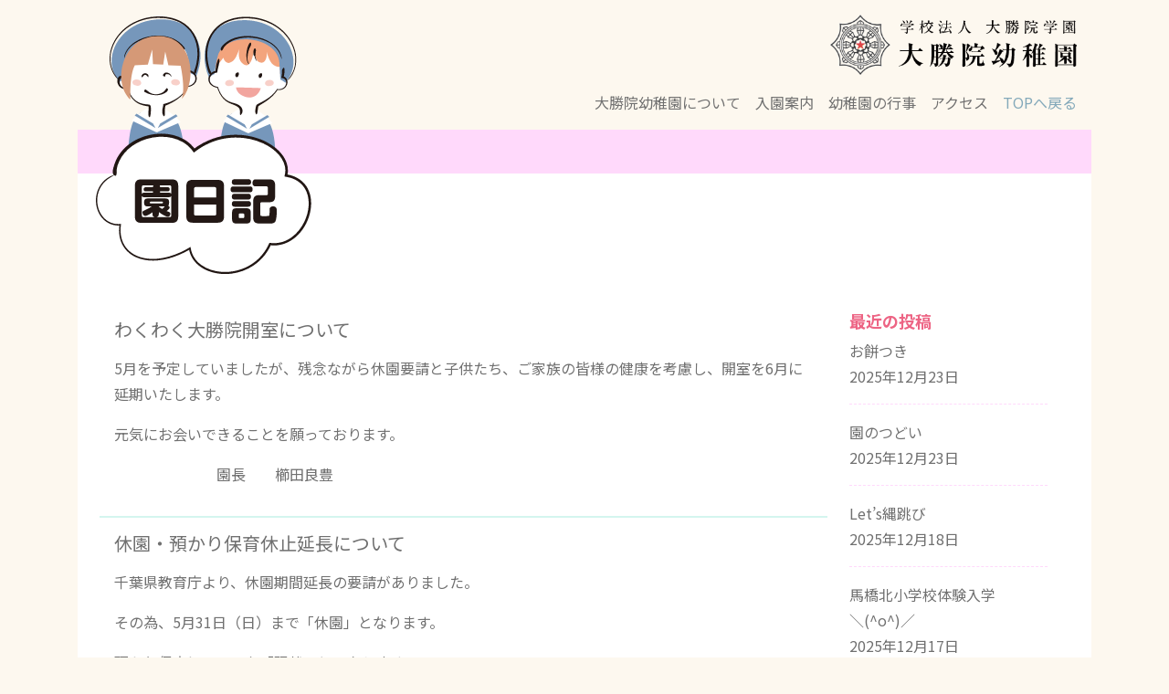

--- FILE ---
content_type: text/html; charset=UTF-8
request_url: https://daishouin.jp/journal/?m=202004
body_size: 58989
content:
<!DOCTYPE html>
<html lang="ja">

<head>
    <meta name="viewport" content="width=device-width">
    <meta charset="utf-8">
    <title>園日記｜学校法人大勝院学園　大勝院幼稚園</title>
    <meta name="description" content="千葉県松戸市にある、学校法人大勝院学園　大勝院幼稚園のホームページです。">

    <!-- GoogleFonts-->
    <link rel="preconnect" href="https://fonts.gstatic.com">
    <link href="https://fonts.googleapis.com/css2?family=Noto+Sans+JP:wght@400;700&display=swap" rel="stylesheet">
    <!-- Bootstrap CSS -->
    <link rel="stylesheet" href="/css/bootstrap.min.css">
    <link rel="stylesheet" href="/css/style.css?20210518">
    <!-- Javascript -->
    <script src="/js/jquery.js"></script>
    <script src="/js/bootstrap.min.js"></script>
    <title>2020年4月 | 園日記</title>
<meta name='robots' content='max-image-preview:large' />
<link rel="alternate" type="application/rss+xml" title="園日記 &raquo; フィード" href="https://daishouin.jp/journal/?feed=rss2" />
<link rel="alternate" type="application/rss+xml" title="園日記 &raquo; コメントフィード" href="https://daishouin.jp/journal/?feed=comments-rss2" />
<style id='wp-img-auto-sizes-contain-inline-css' type='text/css'>
img:is([sizes=auto i],[sizes^="auto," i]){contain-intrinsic-size:3000px 1500px}
/*# sourceURL=wp-img-auto-sizes-contain-inline-css */
</style>
<style id='wp-emoji-styles-inline-css' type='text/css'>

	img.wp-smiley, img.emoji {
		display: inline !important;
		border: none !important;
		box-shadow: none !important;
		height: 1em !important;
		width: 1em !important;
		margin: 0 0.07em !important;
		vertical-align: -0.1em !important;
		background: none !important;
		padding: 0 !important;
	}
/*# sourceURL=wp-emoji-styles-inline-css */
</style>
<style id='wp-block-library-inline-css' type='text/css'>
:root{--wp-block-synced-color:#7a00df;--wp-block-synced-color--rgb:122,0,223;--wp-bound-block-color:var(--wp-block-synced-color);--wp-editor-canvas-background:#ddd;--wp-admin-theme-color:#007cba;--wp-admin-theme-color--rgb:0,124,186;--wp-admin-theme-color-darker-10:#006ba1;--wp-admin-theme-color-darker-10--rgb:0,107,160.5;--wp-admin-theme-color-darker-20:#005a87;--wp-admin-theme-color-darker-20--rgb:0,90,135;--wp-admin-border-width-focus:2px}@media (min-resolution:192dpi){:root{--wp-admin-border-width-focus:1.5px}}.wp-element-button{cursor:pointer}:root .has-very-light-gray-background-color{background-color:#eee}:root .has-very-dark-gray-background-color{background-color:#313131}:root .has-very-light-gray-color{color:#eee}:root .has-very-dark-gray-color{color:#313131}:root .has-vivid-green-cyan-to-vivid-cyan-blue-gradient-background{background:linear-gradient(135deg,#00d084,#0693e3)}:root .has-purple-crush-gradient-background{background:linear-gradient(135deg,#34e2e4,#4721fb 50%,#ab1dfe)}:root .has-hazy-dawn-gradient-background{background:linear-gradient(135deg,#faaca8,#dad0ec)}:root .has-subdued-olive-gradient-background{background:linear-gradient(135deg,#fafae1,#67a671)}:root .has-atomic-cream-gradient-background{background:linear-gradient(135deg,#fdd79a,#004a59)}:root .has-nightshade-gradient-background{background:linear-gradient(135deg,#330968,#31cdcf)}:root .has-midnight-gradient-background{background:linear-gradient(135deg,#020381,#2874fc)}:root{--wp--preset--font-size--normal:16px;--wp--preset--font-size--huge:42px}.has-regular-font-size{font-size:1em}.has-larger-font-size{font-size:2.625em}.has-normal-font-size{font-size:var(--wp--preset--font-size--normal)}.has-huge-font-size{font-size:var(--wp--preset--font-size--huge)}.has-text-align-center{text-align:center}.has-text-align-left{text-align:left}.has-text-align-right{text-align:right}.has-fit-text{white-space:nowrap!important}#end-resizable-editor-section{display:none}.aligncenter{clear:both}.items-justified-left{justify-content:flex-start}.items-justified-center{justify-content:center}.items-justified-right{justify-content:flex-end}.items-justified-space-between{justify-content:space-between}.screen-reader-text{border:0;clip-path:inset(50%);height:1px;margin:-1px;overflow:hidden;padding:0;position:absolute;width:1px;word-wrap:normal!important}.screen-reader-text:focus{background-color:#ddd;clip-path:none;color:#444;display:block;font-size:1em;height:auto;left:5px;line-height:normal;padding:15px 23px 14px;text-decoration:none;top:5px;width:auto;z-index:100000}html :where(.has-border-color){border-style:solid}html :where([style*=border-top-color]){border-top-style:solid}html :where([style*=border-right-color]){border-right-style:solid}html :where([style*=border-bottom-color]){border-bottom-style:solid}html :where([style*=border-left-color]){border-left-style:solid}html :where([style*=border-width]){border-style:solid}html :where([style*=border-top-width]){border-top-style:solid}html :where([style*=border-right-width]){border-right-style:solid}html :where([style*=border-bottom-width]){border-bottom-style:solid}html :where([style*=border-left-width]){border-left-style:solid}html :where(img[class*=wp-image-]){height:auto;max-width:100%}:where(figure){margin:0 0 1em}html :where(.is-position-sticky){--wp-admin--admin-bar--position-offset:var(--wp-admin--admin-bar--height,0px)}@media screen and (max-width:600px){html :where(.is-position-sticky){--wp-admin--admin-bar--position-offset:0px}}

/*# sourceURL=wp-block-library-inline-css */
</style><style id='wp-block-image-inline-css' type='text/css'>
.wp-block-image>a,.wp-block-image>figure>a{display:inline-block}.wp-block-image img{box-sizing:border-box;height:auto;max-width:100%;vertical-align:bottom}@media not (prefers-reduced-motion){.wp-block-image img.hide{visibility:hidden}.wp-block-image img.show{animation:show-content-image .4s}}.wp-block-image[style*=border-radius] img,.wp-block-image[style*=border-radius]>a{border-radius:inherit}.wp-block-image.has-custom-border img{box-sizing:border-box}.wp-block-image.aligncenter{text-align:center}.wp-block-image.alignfull>a,.wp-block-image.alignwide>a{width:100%}.wp-block-image.alignfull img,.wp-block-image.alignwide img{height:auto;width:100%}.wp-block-image .aligncenter,.wp-block-image .alignleft,.wp-block-image .alignright,.wp-block-image.aligncenter,.wp-block-image.alignleft,.wp-block-image.alignright{display:table}.wp-block-image .aligncenter>figcaption,.wp-block-image .alignleft>figcaption,.wp-block-image .alignright>figcaption,.wp-block-image.aligncenter>figcaption,.wp-block-image.alignleft>figcaption,.wp-block-image.alignright>figcaption{caption-side:bottom;display:table-caption}.wp-block-image .alignleft{float:left;margin:.5em 1em .5em 0}.wp-block-image .alignright{float:right;margin:.5em 0 .5em 1em}.wp-block-image .aligncenter{margin-left:auto;margin-right:auto}.wp-block-image :where(figcaption){margin-bottom:1em;margin-top:.5em}.wp-block-image.is-style-circle-mask img{border-radius:9999px}@supports ((-webkit-mask-image:none) or (mask-image:none)) or (-webkit-mask-image:none){.wp-block-image.is-style-circle-mask img{border-radius:0;-webkit-mask-image:url('data:image/svg+xml;utf8,<svg viewBox="0 0 100 100" xmlns="http://www.w3.org/2000/svg"><circle cx="50" cy="50" r="50"/></svg>');mask-image:url('data:image/svg+xml;utf8,<svg viewBox="0 0 100 100" xmlns="http://www.w3.org/2000/svg"><circle cx="50" cy="50" r="50"/></svg>');mask-mode:alpha;-webkit-mask-position:center;mask-position:center;-webkit-mask-repeat:no-repeat;mask-repeat:no-repeat;-webkit-mask-size:contain;mask-size:contain}}:root :where(.wp-block-image.is-style-rounded img,.wp-block-image .is-style-rounded img){border-radius:9999px}.wp-block-image figure{margin:0}.wp-lightbox-container{display:flex;flex-direction:column;position:relative}.wp-lightbox-container img{cursor:zoom-in}.wp-lightbox-container img:hover+button{opacity:1}.wp-lightbox-container button{align-items:center;backdrop-filter:blur(16px) saturate(180%);background-color:#5a5a5a40;border:none;border-radius:4px;cursor:zoom-in;display:flex;height:20px;justify-content:center;opacity:0;padding:0;position:absolute;right:16px;text-align:center;top:16px;width:20px;z-index:100}@media not (prefers-reduced-motion){.wp-lightbox-container button{transition:opacity .2s ease}}.wp-lightbox-container button:focus-visible{outline:3px auto #5a5a5a40;outline:3px auto -webkit-focus-ring-color;outline-offset:3px}.wp-lightbox-container button:hover{cursor:pointer;opacity:1}.wp-lightbox-container button:focus{opacity:1}.wp-lightbox-container button:focus,.wp-lightbox-container button:hover,.wp-lightbox-container button:not(:hover):not(:active):not(.has-background){background-color:#5a5a5a40;border:none}.wp-lightbox-overlay{box-sizing:border-box;cursor:zoom-out;height:100vh;left:0;overflow:hidden;position:fixed;top:0;visibility:hidden;width:100%;z-index:100000}.wp-lightbox-overlay .close-button{align-items:center;cursor:pointer;display:flex;justify-content:center;min-height:40px;min-width:40px;padding:0;position:absolute;right:calc(env(safe-area-inset-right) + 16px);top:calc(env(safe-area-inset-top) + 16px);z-index:5000000}.wp-lightbox-overlay .close-button:focus,.wp-lightbox-overlay .close-button:hover,.wp-lightbox-overlay .close-button:not(:hover):not(:active):not(.has-background){background:none;border:none}.wp-lightbox-overlay .lightbox-image-container{height:var(--wp--lightbox-container-height);left:50%;overflow:hidden;position:absolute;top:50%;transform:translate(-50%,-50%);transform-origin:top left;width:var(--wp--lightbox-container-width);z-index:9999999999}.wp-lightbox-overlay .wp-block-image{align-items:center;box-sizing:border-box;display:flex;height:100%;justify-content:center;margin:0;position:relative;transform-origin:0 0;width:100%;z-index:3000000}.wp-lightbox-overlay .wp-block-image img{height:var(--wp--lightbox-image-height);min-height:var(--wp--lightbox-image-height);min-width:var(--wp--lightbox-image-width);width:var(--wp--lightbox-image-width)}.wp-lightbox-overlay .wp-block-image figcaption{display:none}.wp-lightbox-overlay button{background:none;border:none}.wp-lightbox-overlay .scrim{background-color:#fff;height:100%;opacity:.9;position:absolute;width:100%;z-index:2000000}.wp-lightbox-overlay.active{visibility:visible}@media not (prefers-reduced-motion){.wp-lightbox-overlay.active{animation:turn-on-visibility .25s both}.wp-lightbox-overlay.active img{animation:turn-on-visibility .35s both}.wp-lightbox-overlay.show-closing-animation:not(.active){animation:turn-off-visibility .35s both}.wp-lightbox-overlay.show-closing-animation:not(.active) img{animation:turn-off-visibility .25s both}.wp-lightbox-overlay.zoom.active{animation:none;opacity:1;visibility:visible}.wp-lightbox-overlay.zoom.active .lightbox-image-container{animation:lightbox-zoom-in .4s}.wp-lightbox-overlay.zoom.active .lightbox-image-container img{animation:none}.wp-lightbox-overlay.zoom.active .scrim{animation:turn-on-visibility .4s forwards}.wp-lightbox-overlay.zoom.show-closing-animation:not(.active){animation:none}.wp-lightbox-overlay.zoom.show-closing-animation:not(.active) .lightbox-image-container{animation:lightbox-zoom-out .4s}.wp-lightbox-overlay.zoom.show-closing-animation:not(.active) .lightbox-image-container img{animation:none}.wp-lightbox-overlay.zoom.show-closing-animation:not(.active) .scrim{animation:turn-off-visibility .4s forwards}}@keyframes show-content-image{0%{visibility:hidden}99%{visibility:hidden}to{visibility:visible}}@keyframes turn-on-visibility{0%{opacity:0}to{opacity:1}}@keyframes turn-off-visibility{0%{opacity:1;visibility:visible}99%{opacity:0;visibility:visible}to{opacity:0;visibility:hidden}}@keyframes lightbox-zoom-in{0%{transform:translate(calc((-100vw + var(--wp--lightbox-scrollbar-width))/2 + var(--wp--lightbox-initial-left-position)),calc(-50vh + var(--wp--lightbox-initial-top-position))) scale(var(--wp--lightbox-scale))}to{transform:translate(-50%,-50%) scale(1)}}@keyframes lightbox-zoom-out{0%{transform:translate(-50%,-50%) scale(1);visibility:visible}99%{visibility:visible}to{transform:translate(calc((-100vw + var(--wp--lightbox-scrollbar-width))/2 + var(--wp--lightbox-initial-left-position)),calc(-50vh + var(--wp--lightbox-initial-top-position))) scale(var(--wp--lightbox-scale));visibility:hidden}}
/*# sourceURL=https://daishouin.jp/journal/wp-includes/blocks/image/style.min.css */
</style>
<style id='wp-block-paragraph-inline-css' type='text/css'>
.is-small-text{font-size:.875em}.is-regular-text{font-size:1em}.is-large-text{font-size:2.25em}.is-larger-text{font-size:3em}.has-drop-cap:not(:focus):first-letter{float:left;font-size:8.4em;font-style:normal;font-weight:100;line-height:.68;margin:.05em .1em 0 0;text-transform:uppercase}body.rtl .has-drop-cap:not(:focus):first-letter{float:none;margin-left:.1em}p.has-drop-cap.has-background{overflow:hidden}:root :where(p.has-background){padding:1.25em 2.375em}:where(p.has-text-color:not(.has-link-color)) a{color:inherit}p.has-text-align-left[style*="writing-mode:vertical-lr"],p.has-text-align-right[style*="writing-mode:vertical-rl"]{rotate:180deg}
/*# sourceURL=https://daishouin.jp/journal/wp-includes/blocks/paragraph/style.min.css */
</style>
<style id='global-styles-inline-css' type='text/css'>
:root{--wp--preset--aspect-ratio--square: 1;--wp--preset--aspect-ratio--4-3: 4/3;--wp--preset--aspect-ratio--3-4: 3/4;--wp--preset--aspect-ratio--3-2: 3/2;--wp--preset--aspect-ratio--2-3: 2/3;--wp--preset--aspect-ratio--16-9: 16/9;--wp--preset--aspect-ratio--9-16: 9/16;--wp--preset--color--black: #000000;--wp--preset--color--cyan-bluish-gray: #abb8c3;--wp--preset--color--white: #ffffff;--wp--preset--color--pale-pink: #f78da7;--wp--preset--color--vivid-red: #cf2e2e;--wp--preset--color--luminous-vivid-orange: #ff6900;--wp--preset--color--luminous-vivid-amber: #fcb900;--wp--preset--color--light-green-cyan: #7bdcb5;--wp--preset--color--vivid-green-cyan: #00d084;--wp--preset--color--pale-cyan-blue: #8ed1fc;--wp--preset--color--vivid-cyan-blue: #0693e3;--wp--preset--color--vivid-purple: #9b51e0;--wp--preset--gradient--vivid-cyan-blue-to-vivid-purple: linear-gradient(135deg,rgb(6,147,227) 0%,rgb(155,81,224) 100%);--wp--preset--gradient--light-green-cyan-to-vivid-green-cyan: linear-gradient(135deg,rgb(122,220,180) 0%,rgb(0,208,130) 100%);--wp--preset--gradient--luminous-vivid-amber-to-luminous-vivid-orange: linear-gradient(135deg,rgb(252,185,0) 0%,rgb(255,105,0) 100%);--wp--preset--gradient--luminous-vivid-orange-to-vivid-red: linear-gradient(135deg,rgb(255,105,0) 0%,rgb(207,46,46) 100%);--wp--preset--gradient--very-light-gray-to-cyan-bluish-gray: linear-gradient(135deg,rgb(238,238,238) 0%,rgb(169,184,195) 100%);--wp--preset--gradient--cool-to-warm-spectrum: linear-gradient(135deg,rgb(74,234,220) 0%,rgb(151,120,209) 20%,rgb(207,42,186) 40%,rgb(238,44,130) 60%,rgb(251,105,98) 80%,rgb(254,248,76) 100%);--wp--preset--gradient--blush-light-purple: linear-gradient(135deg,rgb(255,206,236) 0%,rgb(152,150,240) 100%);--wp--preset--gradient--blush-bordeaux: linear-gradient(135deg,rgb(254,205,165) 0%,rgb(254,45,45) 50%,rgb(107,0,62) 100%);--wp--preset--gradient--luminous-dusk: linear-gradient(135deg,rgb(255,203,112) 0%,rgb(199,81,192) 50%,rgb(65,88,208) 100%);--wp--preset--gradient--pale-ocean: linear-gradient(135deg,rgb(255,245,203) 0%,rgb(182,227,212) 50%,rgb(51,167,181) 100%);--wp--preset--gradient--electric-grass: linear-gradient(135deg,rgb(202,248,128) 0%,rgb(113,206,126) 100%);--wp--preset--gradient--midnight: linear-gradient(135deg,rgb(2,3,129) 0%,rgb(40,116,252) 100%);--wp--preset--font-size--small: 13px;--wp--preset--font-size--medium: 20px;--wp--preset--font-size--large: 36px;--wp--preset--font-size--x-large: 42px;--wp--preset--spacing--20: 0.44rem;--wp--preset--spacing--30: 0.67rem;--wp--preset--spacing--40: 1rem;--wp--preset--spacing--50: 1.5rem;--wp--preset--spacing--60: 2.25rem;--wp--preset--spacing--70: 3.38rem;--wp--preset--spacing--80: 5.06rem;--wp--preset--shadow--natural: 6px 6px 9px rgba(0, 0, 0, 0.2);--wp--preset--shadow--deep: 12px 12px 50px rgba(0, 0, 0, 0.4);--wp--preset--shadow--sharp: 6px 6px 0px rgba(0, 0, 0, 0.2);--wp--preset--shadow--outlined: 6px 6px 0px -3px rgb(255, 255, 255), 6px 6px rgb(0, 0, 0);--wp--preset--shadow--crisp: 6px 6px 0px rgb(0, 0, 0);}:where(.is-layout-flex){gap: 0.5em;}:where(.is-layout-grid){gap: 0.5em;}body .is-layout-flex{display: flex;}.is-layout-flex{flex-wrap: wrap;align-items: center;}.is-layout-flex > :is(*, div){margin: 0;}body .is-layout-grid{display: grid;}.is-layout-grid > :is(*, div){margin: 0;}:where(.wp-block-columns.is-layout-flex){gap: 2em;}:where(.wp-block-columns.is-layout-grid){gap: 2em;}:where(.wp-block-post-template.is-layout-flex){gap: 1.25em;}:where(.wp-block-post-template.is-layout-grid){gap: 1.25em;}.has-black-color{color: var(--wp--preset--color--black) !important;}.has-cyan-bluish-gray-color{color: var(--wp--preset--color--cyan-bluish-gray) !important;}.has-white-color{color: var(--wp--preset--color--white) !important;}.has-pale-pink-color{color: var(--wp--preset--color--pale-pink) !important;}.has-vivid-red-color{color: var(--wp--preset--color--vivid-red) !important;}.has-luminous-vivid-orange-color{color: var(--wp--preset--color--luminous-vivid-orange) !important;}.has-luminous-vivid-amber-color{color: var(--wp--preset--color--luminous-vivid-amber) !important;}.has-light-green-cyan-color{color: var(--wp--preset--color--light-green-cyan) !important;}.has-vivid-green-cyan-color{color: var(--wp--preset--color--vivid-green-cyan) !important;}.has-pale-cyan-blue-color{color: var(--wp--preset--color--pale-cyan-blue) !important;}.has-vivid-cyan-blue-color{color: var(--wp--preset--color--vivid-cyan-blue) !important;}.has-vivid-purple-color{color: var(--wp--preset--color--vivid-purple) !important;}.has-black-background-color{background-color: var(--wp--preset--color--black) !important;}.has-cyan-bluish-gray-background-color{background-color: var(--wp--preset--color--cyan-bluish-gray) !important;}.has-white-background-color{background-color: var(--wp--preset--color--white) !important;}.has-pale-pink-background-color{background-color: var(--wp--preset--color--pale-pink) !important;}.has-vivid-red-background-color{background-color: var(--wp--preset--color--vivid-red) !important;}.has-luminous-vivid-orange-background-color{background-color: var(--wp--preset--color--luminous-vivid-orange) !important;}.has-luminous-vivid-amber-background-color{background-color: var(--wp--preset--color--luminous-vivid-amber) !important;}.has-light-green-cyan-background-color{background-color: var(--wp--preset--color--light-green-cyan) !important;}.has-vivid-green-cyan-background-color{background-color: var(--wp--preset--color--vivid-green-cyan) !important;}.has-pale-cyan-blue-background-color{background-color: var(--wp--preset--color--pale-cyan-blue) !important;}.has-vivid-cyan-blue-background-color{background-color: var(--wp--preset--color--vivid-cyan-blue) !important;}.has-vivid-purple-background-color{background-color: var(--wp--preset--color--vivid-purple) !important;}.has-black-border-color{border-color: var(--wp--preset--color--black) !important;}.has-cyan-bluish-gray-border-color{border-color: var(--wp--preset--color--cyan-bluish-gray) !important;}.has-white-border-color{border-color: var(--wp--preset--color--white) !important;}.has-pale-pink-border-color{border-color: var(--wp--preset--color--pale-pink) !important;}.has-vivid-red-border-color{border-color: var(--wp--preset--color--vivid-red) !important;}.has-luminous-vivid-orange-border-color{border-color: var(--wp--preset--color--luminous-vivid-orange) !important;}.has-luminous-vivid-amber-border-color{border-color: var(--wp--preset--color--luminous-vivid-amber) !important;}.has-light-green-cyan-border-color{border-color: var(--wp--preset--color--light-green-cyan) !important;}.has-vivid-green-cyan-border-color{border-color: var(--wp--preset--color--vivid-green-cyan) !important;}.has-pale-cyan-blue-border-color{border-color: var(--wp--preset--color--pale-cyan-blue) !important;}.has-vivid-cyan-blue-border-color{border-color: var(--wp--preset--color--vivid-cyan-blue) !important;}.has-vivid-purple-border-color{border-color: var(--wp--preset--color--vivid-purple) !important;}.has-vivid-cyan-blue-to-vivid-purple-gradient-background{background: var(--wp--preset--gradient--vivid-cyan-blue-to-vivid-purple) !important;}.has-light-green-cyan-to-vivid-green-cyan-gradient-background{background: var(--wp--preset--gradient--light-green-cyan-to-vivid-green-cyan) !important;}.has-luminous-vivid-amber-to-luminous-vivid-orange-gradient-background{background: var(--wp--preset--gradient--luminous-vivid-amber-to-luminous-vivid-orange) !important;}.has-luminous-vivid-orange-to-vivid-red-gradient-background{background: var(--wp--preset--gradient--luminous-vivid-orange-to-vivid-red) !important;}.has-very-light-gray-to-cyan-bluish-gray-gradient-background{background: var(--wp--preset--gradient--very-light-gray-to-cyan-bluish-gray) !important;}.has-cool-to-warm-spectrum-gradient-background{background: var(--wp--preset--gradient--cool-to-warm-spectrum) !important;}.has-blush-light-purple-gradient-background{background: var(--wp--preset--gradient--blush-light-purple) !important;}.has-blush-bordeaux-gradient-background{background: var(--wp--preset--gradient--blush-bordeaux) !important;}.has-luminous-dusk-gradient-background{background: var(--wp--preset--gradient--luminous-dusk) !important;}.has-pale-ocean-gradient-background{background: var(--wp--preset--gradient--pale-ocean) !important;}.has-electric-grass-gradient-background{background: var(--wp--preset--gradient--electric-grass) !important;}.has-midnight-gradient-background{background: var(--wp--preset--gradient--midnight) !important;}.has-small-font-size{font-size: var(--wp--preset--font-size--small) !important;}.has-medium-font-size{font-size: var(--wp--preset--font-size--medium) !important;}.has-large-font-size{font-size: var(--wp--preset--font-size--large) !important;}.has-x-large-font-size{font-size: var(--wp--preset--font-size--x-large) !important;}
/*# sourceURL=global-styles-inline-css */
</style>

<style id='classic-theme-styles-inline-css' type='text/css'>
/*! This file is auto-generated */
.wp-block-button__link{color:#fff;background-color:#32373c;border-radius:9999px;box-shadow:none;text-decoration:none;padding:calc(.667em + 2px) calc(1.333em + 2px);font-size:1.125em}.wp-block-file__button{background:#32373c;color:#fff;text-decoration:none}
/*# sourceURL=/wp-includes/css/classic-themes.min.css */
</style>
<link rel="https://api.w.org/" href="https://daishouin.jp/journal/index.php?rest_route=/" /><link rel="EditURI" type="application/rsd+xml" title="RSD" href="https://daishouin.jp/journal/xmlrpc.php?rsd" />
<meta name="generator" content="WordPress 6.9" />
<style type="text/css">.recentcomments a{display:inline !important;padding:0 !important;margin:0 !important;}</style>
    <!-- Global site tag (gtag.js) - Google Analytics -->
<script async src="https://www.googletagmanager.com/gtag/js?id=G-DG45YGT2V2"></script>
<script>
  window.dataLayer = window.dataLayer || [];
  function gtag(){dataLayer.push(arguments);}
  gtag('js', new Date());

  gtag('config', 'G-DG45YGT2V2');
</script>
</head>

<body class="container">
    <header>
        <div class="d-md-none">
            <div class="text-center bg_blue" style="padding-bottom:30px;padding-top:100px;">
                <a href="/"><img src="/images/logo.png" alt="学校法人大勝院学園　大勝院幼稚園" class="img-fluid"></a>
                <p class="text-white mb-5">
                    千葉県松戸市大谷口143<br>
                    電話：047-344-2100
                </p>
                <p class="py-3 px-5"><img src="/images/ttl_ennikki.png" class="img-fluid"></p>
            </div>
            <div class="hamburger-menu">
                <input type="checkbox" id="menu-btn-check">
                <label for="menu-btn-check" class="menu-btn"><span></span></label>
                <div class="menu-content">
                    <ul>
                        <li>
                            <a href="/">Top</a>
                        </li>
                        <li>
                            <a href="/about.html">大勝院幼稚園について</a>
                        </li>
                        <li>
                            <a href="/nyuen.html">入園案内</a>
                        </li>
                        <li>
                            <a href="/event.html">幼稚園の行事</a>
                        </li>
                        <li>
                            <a href="/access.html">アクセス</a>
                        </li>
                        <li>
                            <a href="/hotnews/">ホットニュース</a>
                        </li>
                        <li>
                            <a href="/dfutsal/">Dフットサルサークル</a>
                        </li>
                    </ul>
                </div>
            </div>
        </div>
        <div class="d-md-flex d-none">
            <div class="text-right pt-3 pr-3 ml-auto">
                <a href="/"><img src="/images/logo_black.png" alt="学校法人大勝院学園　大勝院幼稚園" class="img-fluid"></a>
                <ul class="list-unstyled d-flex justify-content-end mt-3">
                    <li class="mr-3"><a href="/about.html">大勝院幼稚園について</a></li>
                    <li class="mr-3"><a href="/nyuen.html">入園案内</a></li>
                    <li class="mr-3"><a href="/event.html">幼稚園の行事</a></li>
                    <li class="mr-3"><a href="/access.html">アクセス</a></li>
                    <li><a href="/" class="text_blue">TOPへ戻る</a></li>
                </ul>
            </div>
        </div>
    </header>
    <section class="bg-white">
        <div class="d-none d-md-block">
            <h2 style="background-color: #FFD9FB;padding:5px 0;">　</h2>
            <p style="margin-top: -180px;margin-bottom: 0;margin-left:20px;"><img src="/images/ttl_ennikki.png"></p>
        </div>
        <div class="row p-md-4 p-2 mx-0">
            <div class="col-md-9 col-12 px-0"><main id="content">
<header class="header">
<h1 class="entry-title"></h1>
<div class="archive-meta"></div>
</header>
<!--
<article id="post-3347" class="post-3347 post type-post status-publish format-standard hentry">
<header>
    <h2 class="entry-title">    <a href="https://daishouin.jp/journal/?p=3347"
        title="わくわく大勝院開室について"
        rel="bookmark">わくわく大勝院開室について</a>
    </h2>     <div class="entry-meta">
<span class="author vcard"><a href="https://daishouin.jp/journal/?author=2" title="daishouin の投稿" rel="author">daishouin</a></span>
<span class="meta-sep"> | </span>
<span class="entry-date">2020年4月30日</span>
</div></header>
<div class="entry-summary">
<p>5月を予定していましたが、残念ながら休園要請と子供たち、ご家族の皆様の健康を考慮し、開室を6月に延期いたします。 元気にお会いできることを願っております。 　　　　　　　園長　　櫛田良豊　</p>
</div></article>
-->


<div style="border-bottom:2px solid #D4F5EF;" class="p-3">
    <h3 class="font_20">
        <a href="https://daishouin.jp/journal/?p=3347">
            わくわく大勝院開室について        </a>
    </h3>
    <p>
        
<p>5月を予定していましたが、残念ながら休園要請と子供たち、ご家族の皆様の健康を考慮し、開室を6月に延期いたします。</p>



<p>元気にお会いできることを願っております。</p>



<p>　　　　　　　園長　　櫛田良豊　</p>



<p></p>
    </p>
</div><!--
<article id="post-3343" class="post-3343 post type-post status-publish format-standard hentry">
<header>
    <h2 class="entry-title">    <a href="https://daishouin.jp/journal/?p=3343"
        title="休園・預かり保育休止延長について"
        rel="bookmark">休園・預かり保育休止延長について</a>
    </h2>     <div class="entry-meta">
<span class="author vcard"><a href="https://daishouin.jp/journal/?author=2" title="daishouin の投稿" rel="author">daishouin</a></span>
<span class="meta-sep"> | </span>
<span class="entry-date">2020年4月30日</span>
</div></header>
<div class="entry-summary">
<p>千葉県教育庁より、休園期間延長の要請がありました。 その為、5月31日（日）まで「休園」となります。 預かり保育についても「現状」といたします。 未だに収束の糸口が見えない状況が続いております。 皆様も予断を許さないよう <a href="https://daishouin.jp/journal/?p=3343" class="more-link">&#8230;</a></p>
</div></article>
-->


<div style="border-bottom:2px solid #D4F5EF;" class="p-3">
    <h3 class="font_20">
        <a href="https://daishouin.jp/journal/?p=3343">
            休園・預かり保育休止延長について        </a>
    </h3>
    <p>
        
<p>千葉県教育庁より、休園期間延長の要請がありました。</p>



<p>その為、5月31日（日）まで「休園」となります。</p>



<p>預かり保育についても「現状」といたします。</p>



<p>未だに収束の糸口が見えない状況が続いております。</p>



<p>皆様も予断を許さないようお過ごしください。</p>



<p>※状況によっては変更となりますのでHPのご確認をお願い致します。</p>



<p></p>
    </p>
</div><!--
<article id="post-3338" class="post-3338 post type-post status-publish format-standard hentry category-uncategorized">
<header>
    <h2 class="entry-title">    <a href="https://daishouin.jp/journal/?p=3338"
        title="令和ニ年度始業式について"
        rel="bookmark">令和ニ年度始業式について</a>
    </h2>     <div class="entry-meta">
<span class="author vcard"><a href="https://daishouin.jp/journal/?author=2" title="daishouin の投稿" rel="author">daishouin</a></span>
<span class="meta-sep"> | </span>
<span class="entry-date">2020年4月8日</span>
</div></header>
<div class="entry-summary">
<p>本年の始業式は新型ウイルスが蔓延している為、縮小して執り行います。担任紹介と荷物整理だけを行います。 ・欠席される方への、配布資料のお渡しは、通常保育が始まる5月7日（予定）に資料を配布いたします。 尚、配布資料を始業式 <a href="https://daishouin.jp/journal/?p=3338" class="more-link">&#8230;</a></p>
</div></article>
-->


<div style="border-bottom:2px solid #D4F5EF;" class="p-3">
    <h3 class="font_20">
        <a href="https://daishouin.jp/journal/?p=3338">
            令和ニ年度始業式について        </a>
    </h3>
    <p>
        
<p>本年の始業式は新型ウイルスが蔓延している為、縮小して執り行います。担任紹介と荷物整理だけを行います。</p>



<p>・欠席される方への、配布資料のお渡しは、通常保育が始まる5月7日（予定）に資料を配布いたします。<br> 尚、配布資料を始業式以降必要とされる方は、平日の午前中10時より午後3時までの間に当園までお越し頂ければお渡しいたします。</p>



<p>・教材等の荷物は5月か配布資料を取りにきた際にお持ち下さい。</p>
    </p>
</div><!--
<article id="post-3335" class="post-3335 post type-post status-publish format-standard hentry category-uncategorized">
<header>
    <h2 class="entry-title">    <a href="https://daishouin.jp/journal/?p=3335"
        title="令和ニ年度入園式について"
        rel="bookmark">令和ニ年度入園式について</a>
    </h2>     <div class="entry-meta">
<span class="author vcard"><a href="https://daishouin.jp/journal/?author=2" title="daishouin の投稿" rel="author">daishouin</a></span>
<span class="meta-sep"> | </span>
<span class="entry-date">2020年4月8日</span>
</div></header>
<div class="entry-summary">
<p>本年の入園式は新型ウイルスが蔓延している為、縮小して執り行います。 担任紹介と荷物整理だけを行います。 本日欠席される方への、配布資料のお渡しは、通常保育が始まる5月7日（予定）に資料を配布いたします。 尚、配布資料を本 <a href="https://daishouin.jp/journal/?p=3335" class="more-link">&#8230;</a></p>
</div></article>
-->


<div style="border-bottom:2px solid #D4F5EF;" class="p-3">
    <h3 class="font_20">
        <a href="https://daishouin.jp/journal/?p=3335">
            令和ニ年度入園式について        </a>
    </h3>
    <p>
        
<p>本年の入園式は新型ウイルスが蔓延している為、縮小して執り行います。</p>



<p>担任紹介と荷物整理だけを行います。</p>



<p>本日欠席される方への、配布資料のお渡しは、通常保育が始まる5月7日（予定）に資料を配布いたします。<br> 尚、配布資料を本日以降必要とされる方は、平日の午前中10時より午後3時までの間に当園までお越し頂ければお渡しいたします。</p>
    </p>
</div><!--
<article id="post-3332" class="post-3332 post type-post status-publish format-standard hentry">
<header>
    <h2 class="entry-title">    <a href="https://daishouin.jp/journal/?p=3332"
        title="卒園児 DVD 渡しについて"
        rel="bookmark">卒園児 DVD 渡しについて</a>
    </h2>     <div class="entry-meta">
<span class="author vcard"><a href="https://daishouin.jp/journal/?author=2" title="daishouin の投稿" rel="author">daishouin</a></span>
<span class="meta-sep"> | </span>
<span class="entry-date">2020年4月7日</span>
</div></header>
<div class="entry-summary">
<p>4月10日（金）1時〜3時半 4月13日（月）1時〜3時半 二日間に分けてお渡しさせていただきます。できるだけ保護者の方のみでご来園ください。 マスク着用でお願い致します。 ご予定等ご無理な方は、5月連休以降にご連絡くだ <a href="https://daishouin.jp/journal/?p=3332" class="more-link">&#8230;</a></p>
</div></article>
-->


<div style="border-bottom:2px solid #D4F5EF;" class="p-3">
    <h3 class="font_20">
        <a href="https://daishouin.jp/journal/?p=3332">
            卒園児 DVD 渡しについて        </a>
    </h3>
    <p>
        
<p>4月10日（金）1時〜3時半</p>



<p>4月13日（月）1時〜3時半</p>



<p>二日間に分けてお渡しさせていただきます。できるだけ保護者の方のみでご来園ください。</p>



<p>マスク着用でお願い致します。</p>



<p>ご予定等ご無理な方は、5月連休以降にご連絡ください。</p>



<p></p>



<p></p>



<p></p>
    </p>
</div><!--
<article id="post-3323" class="post-3323 post type-post status-publish format-standard hentry">
<header>
    <h2 class="entry-title">    <a href="https://daishouin.jp/journal/?p=3323"
        title="4月日程について"
        rel="bookmark">4月日程について</a>
    </h2>     <div class="entry-meta">
<span class="author vcard"><a href="https://daishouin.jp/journal/?author=2" title="daishouin の投稿" rel="author">daishouin</a></span>
<span class="meta-sep"> | </span>
<span class="entry-date">2020年4月7日</span>
</div></header>
<div class="entry-summary">
<p>入園式・始業式は予定の時間で行いますが、さらに短縮での実施とさせて頂きます。 緊急事態宣言の内容によっては変更する場合がありますのでHPの確認をお願い致します。 宜しくお願い致します。 ※入園式・始業式共に駐車場はありま <a href="https://daishouin.jp/journal/?p=3323" class="more-link">&#8230;</a></p>
</div></article>
-->


<div style="border-bottom:2px solid #D4F5EF;" class="p-3">
    <h3 class="font_20">
        <a href="https://daishouin.jp/journal/?p=3323">
            4月日程について        </a>
    </h3>
    <p>
        
<p>入園式・始業式は予定の時間で行いますが、さらに短縮での実施とさせて頂きます。</p>



<figure class="wp-block-image"><img fetchpriority="high" decoding="async" width="445" height="640" src="https://daishouin.jp/journal/wp-content/uploads/2020/04/Point-Blur_20200407_140237-445x640.jpg" alt="" class="wp-image-3326" srcset="https://daishouin.jp/journal/wp-content/uploads/2020/04/Point-Blur_20200407_140237-445x640.jpg 445w, https://daishouin.jp/journal/wp-content/uploads/2020/04/Point-Blur_20200407_140237-768x1104.jpg 768w, https://daishouin.jp/journal/wp-content/uploads/2020/04/Point-Blur_20200407_140237.jpg 1080w" sizes="(max-width: 445px) 100vw, 445px" /></figure>



<figure class="wp-block-image"><img decoding="async" width="425" height="640" src="https://daishouin.jp/journal/wp-content/uploads/2020/04/Point-Blur_20200407_140335-425x640.jpg" alt="" class="wp-image-3327" srcset="https://daishouin.jp/journal/wp-content/uploads/2020/04/Point-Blur_20200407_140335-425x640.jpg 425w, https://daishouin.jp/journal/wp-content/uploads/2020/04/Point-Blur_20200407_140335-768x1156.jpg 768w, https://daishouin.jp/journal/wp-content/uploads/2020/04/Point-Blur_20200407_140335.jpg 1080w" sizes="(max-width: 425px) 100vw, 425px" /></figure>



<p>緊急事態宣言の内容によっては変更する場合がありますのでHPの確認をお願い致します。</p>



<p>宜しくお願い致します。</p>



<p>※入園式・始業式共に駐車場はありませんのでご協力の程宜しくお願い致します。</p>
    </p>
</div><!--
<article id="post-3319" class="post-3319 post type-post status-publish format-standard hentry">
<header>
    <h2 class="entry-title">    <a href="https://daishouin.jp/journal/?p=3319"
        title="始業式・入園式について"
        rel="bookmark">始業式・入園式について</a>
    </h2>     <div class="entry-meta">
<span class="author vcard"><a href="https://daishouin.jp/journal/?author=2" title="daishouin の投稿" rel="author">daishouin</a></span>
<span class="meta-sep"> | </span>
<span class="entry-date">2020年4月4日</span>
</div></header>
<div class="entry-summary">
</div></article>
-->


<div style="border-bottom:2px solid #D4F5EF;" class="p-3">
    <h3 class="font_20">
        <a href="https://daishouin.jp/journal/?p=3319">
            始業式・入園式について        </a>
    </h3>
    <p>
        
<figure class="wp-block-image"><img decoding="async" width="462" height="640" src="https://daishouin.jp/journal/wp-content/uploads/2020/04/Point-Blur_20200404_102811-462x640.jpg" alt="" class="wp-image-3320" srcset="https://daishouin.jp/journal/wp-content/uploads/2020/04/Point-Blur_20200404_102811-462x640.jpg 462w, https://daishouin.jp/journal/wp-content/uploads/2020/04/Point-Blur_20200404_102811-768x1064.jpg 768w, https://daishouin.jp/journal/wp-content/uploads/2020/04/Point-Blur_20200404_102811.jpg 1080w" sizes="(max-width: 462px) 100vw, 462px" /></figure>



<figure class="wp-block-image"><img loading="lazy" decoding="async" width="477" height="640" src="https://daishouin.jp/journal/wp-content/uploads/2020/04/Point-Blur_20200404_102906-477x640.jpg" alt="" class="wp-image-3321" srcset="https://daishouin.jp/journal/wp-content/uploads/2020/04/Point-Blur_20200404_102906-477x640.jpg 477w, https://daishouin.jp/journal/wp-content/uploads/2020/04/Point-Blur_20200404_102906-768x1031.jpg 768w, https://daishouin.jp/journal/wp-content/uploads/2020/04/Point-Blur_20200404_102906.jpg 1080w" sizes="auto, (max-width: 477px) 100vw, 477px" /></figure>
    </p>
</div></main>
<aside id="sidebar">
<div id="primary" class="widget-area">
<ul class="xoxo">
<li id="search-2" class="widget-container widget_search"><form role="search" method="get" class="search-form" action="https://daishouin.jp/journal/">
				<label>
					<span class="screen-reader-text">検索:</span>
					<input type="search" class="search-field" placeholder="検索&hellip;" value="" name="s" />
				</label>
				<input type="submit" class="search-submit" value="検索" />
			</form></li>
		<li id="recent-posts-2" class="widget-container widget_recent_entries">
		<h3 class="widget-title">最近の投稿</h3>
		<ul>
											<li>
					<a href="https://daishouin.jp/journal/?p=7313">お餅つき</a>
									</li>
											<li>
					<a href="https://daishouin.jp/journal/?p=7286">園のつどい</a>
									</li>
											<li>
					<a href="https://daishouin.jp/journal/?p=7256">Let&#8217;s縄跳び</a>
									</li>
											<li>
					<a href="https://daishouin.jp/journal/?p=7223">馬橋北小学校体験入学＼⁠(⁠^⁠o⁠^⁠)⁠／</a>
									</li>
											<li>
					<a href="https://daishouin.jp/journal/?p=7182">学園祭</a>
									</li>
					</ul>

		</li><li id="recent-comments-2" class="widget-container widget_recent_comments"><h3 class="widget-title">最近のコメント</h3><ul id="recentcomments"></ul></li></ul>
</div>
</aside></div>
<div class="mb-5 main_content px-4 pb-5 col-md-3 col-12" id="side-menu">
    <div class="sticky-top pt-3">
        <h3 class="font_18 text_darkPink text_bold">最近の投稿</h3>
        <ul class="list-unstyled mb-5">
                                    <li class="mb-3 pb-3" style="border-bottom: dashed 1px #FFD9FB;">
                <a href="https://daishouin.jp/journal/?p=7313">
                    お餅つき                </a><br>
                <span class="post-date">2025年12月23日</span>
            </li>
                        <li class="mb-3 pb-3" style="border-bottom: dashed 1px #FFD9FB;">
                <a href="https://daishouin.jp/journal/?p=7286">
                    園のつどい                </a><br>
                <span class="post-date">2025年12月23日</span>
            </li>
                        <li class="mb-3 pb-3" style="border-bottom: dashed 1px #FFD9FB;">
                <a href="https://daishouin.jp/journal/?p=7256">
                    Let&#8217;s縄跳び                </a><br>
                <span class="post-date">2025年12月18日</span>
            </li>
                        <li class="mb-3 pb-3" style="border-bottom: dashed 1px #FFD9FB;">
                <a href="https://daishouin.jp/journal/?p=7223">
                    馬橋北小学校体験入学＼⁠(⁠^⁠o⁠^⁠)⁠／                </a><br>
                <span class="post-date">2025年12月17日</span>
            </li>
                        <li class="mb-3 pb-3" style="border-bottom: dashed 1px #FFD9FB;">
                <a href="https://daishouin.jp/journal/?p=7182">
                    学園祭                </a><br>
                <span class="post-date">2025年12月11日</span>
            </li>
                    </ul>

        <h3 class="font_18 text_darkPink text_bold">過去の投稿</h3>
        <ul class="list-unstyled">
            	<li><a href='https://daishouin.jp/journal/?m=202512'>2025年12月</a>&nbsp;(9)</li>
	<li><a href='https://daishouin.jp/journal/?m=202510'>2025年10月</a>&nbsp;(1)</li>
	<li><a href='https://daishouin.jp/journal/?m=202509'>2025年9月</a>&nbsp;(1)</li>
	<li><a href='https://daishouin.jp/journal/?m=202508'>2025年8月</a>&nbsp;(2)</li>
	<li><a href='https://daishouin.jp/journal/?m=202507'>2025年7月</a>&nbsp;(13)</li>
	<li><a href='https://daishouin.jp/journal/?m=202506'>2025年6月</a>&nbsp;(2)</li>
	<li><a href='https://daishouin.jp/journal/?m=202505'>2025年5月</a>&nbsp;(4)</li>
	<li><a href='https://daishouin.jp/journal/?m=202504'>2025年4月</a>&nbsp;(2)</li>
	<li><a href='https://daishouin.jp/journal/?m=202503'>2025年3月</a>&nbsp;(6)</li>
	<li><a href='https://daishouin.jp/journal/?m=202502'>2025年2月</a>&nbsp;(4)</li>
	<li><a href='https://daishouin.jp/journal/?m=202412'>2024年12月</a>&nbsp;(2)</li>
	<li><a href='https://daishouin.jp/journal/?m=202411'>2024年11月</a>&nbsp;(2)</li>
	<li><a href='https://daishouin.jp/journal/?m=202410'>2024年10月</a>&nbsp;(4)</li>
	<li><a href='https://daishouin.jp/journal/?m=202409'>2024年9月</a>&nbsp;(2)</li>
	<li><a href='https://daishouin.jp/journal/?m=202407'>2024年7月</a>&nbsp;(15)</li>
	<li><a href='https://daishouin.jp/journal/?m=202406'>2024年6月</a>&nbsp;(1)</li>
	<li><a href='https://daishouin.jp/journal/?m=202405'>2024年5月</a>&nbsp;(4)</li>
	<li><a href='https://daishouin.jp/journal/?m=202404'>2024年4月</a>&nbsp;(2)</li>
	<li><a href='https://daishouin.jp/journal/?m=202403'>2024年3月</a>&nbsp;(5)</li>
	<li><a href='https://daishouin.jp/journal/?m=202402'>2024年2月</a>&nbsp;(7)</li>
	<li><a href='https://daishouin.jp/journal/?m=202312'>2023年12月</a>&nbsp;(2)</li>
	<li><a href='https://daishouin.jp/journal/?m=202311'>2023年11月</a>&nbsp;(3)</li>
	<li><a href='https://daishouin.jp/journal/?m=202310'>2023年10月</a>&nbsp;(4)</li>
	<li><a href='https://daishouin.jp/journal/?m=202308'>2023年8月</a>&nbsp;(3)</li>
	<li><a href='https://daishouin.jp/journal/?m=202307'>2023年7月</a>&nbsp;(13)</li>
	<li><a href='https://daishouin.jp/journal/?m=202306'>2023年6月</a>&nbsp;(3)</li>
	<li><a href='https://daishouin.jp/journal/?m=202305'>2023年5月</a>&nbsp;(2)</li>
	<li><a href='https://daishouin.jp/journal/?m=202304'>2023年4月</a>&nbsp;(2)</li>
	<li><a href='https://daishouin.jp/journal/?m=202303'>2023年3月</a>&nbsp;(4)</li>
	<li><a href='https://daishouin.jp/journal/?m=202302'>2023年2月</a>&nbsp;(2)</li>
	<li><a href='https://daishouin.jp/journal/?m=202301'>2023年1月</a>&nbsp;(2)</li>
	<li><a href='https://daishouin.jp/journal/?m=202212'>2022年12月</a>&nbsp;(2)</li>
	<li><a href='https://daishouin.jp/journal/?m=202211'>2022年11月</a>&nbsp;(2)</li>
	<li><a href='https://daishouin.jp/journal/?m=202210'>2022年10月</a>&nbsp;(4)</li>
	<li><a href='https://daishouin.jp/journal/?m=202208'>2022年8月</a>&nbsp;(1)</li>
	<li><a href='https://daishouin.jp/journal/?m=202207'>2022年7月</a>&nbsp;(12)</li>
	<li><a href='https://daishouin.jp/journal/?m=202205'>2022年5月</a>&nbsp;(1)</li>
	<li><a href='https://daishouin.jp/journal/?m=202204'>2022年4月</a>&nbsp;(2)</li>
	<li><a href='https://daishouin.jp/journal/?m=202203'>2022年3月</a>&nbsp;(3)</li>
	<li><a href='https://daishouin.jp/journal/?m=202202'>2022年2月</a>&nbsp;(1)</li>
	<li><a href='https://daishouin.jp/journal/?m=202201'>2022年1月</a>&nbsp;(2)</li>
	<li><a href='https://daishouin.jp/journal/?m=202112'>2021年12月</a>&nbsp;(2)</li>
	<li><a href='https://daishouin.jp/journal/?m=202111'>2021年11月</a>&nbsp;(4)</li>
	<li><a href='https://daishouin.jp/journal/?m=202108'>2021年8月</a>&nbsp;(2)</li>
	<li><a href='https://daishouin.jp/journal/?m=202107'>2021年7月</a>&nbsp;(2)</li>
	<li><a href='https://daishouin.jp/journal/?m=202105'>2021年5月</a>&nbsp;(2)</li>
	<li><a href='https://daishouin.jp/journal/?m=202104'>2021年4月</a>&nbsp;(7)</li>
	<li><a href='https://daishouin.jp/journal/?m=202103'>2021年3月</a>&nbsp;(8)</li>
	<li><a href='https://daishouin.jp/journal/?m=202102'>2021年2月</a>&nbsp;(2)</li>
	<li><a href='https://daishouin.jp/journal/?m=202101'>2021年1月</a>&nbsp;(2)</li>
	<li><a href='https://daishouin.jp/journal/?m=202012'>2020年12月</a>&nbsp;(4)</li>
	<li><a href='https://daishouin.jp/journal/?m=202011'>2020年11月</a>&nbsp;(1)</li>
	<li><a href='https://daishouin.jp/journal/?m=202005'>2020年5月</a>&nbsp;(4)</li>
	<li><a href='https://daishouin.jp/journal/?m=202004'>2020年4月</a>&nbsp;(7)</li>
	<li><a href='https://daishouin.jp/journal/?m=202003'>2020年3月</a>&nbsp;(4)</li>
	<li><a href='https://daishouin.jp/journal/?m=202002'>2020年2月</a>&nbsp;(1)</li>
	<li><a href='https://daishouin.jp/journal/?m=202001'>2020年1月</a>&nbsp;(3)</li>
	<li><a href='https://daishouin.jp/journal/?m=201912'>2019年12月</a>&nbsp;(11)</li>
	<li><a href='https://daishouin.jp/journal/?m=201911'>2019年11月</a>&nbsp;(8)</li>
	<li><a href='https://daishouin.jp/journal/?m=201910'>2019年10月</a>&nbsp;(2)</li>
	<li><a href='https://daishouin.jp/journal/?m=201909'>2019年9月</a>&nbsp;(2)</li>
	<li><a href='https://daishouin.jp/journal/?m=201908'>2019年8月</a>&nbsp;(7)</li>
	<li><a href='https://daishouin.jp/journal/?m=201907'>2019年7月</a>&nbsp;(5)</li>
	<li><a href='https://daishouin.jp/journal/?m=201906'>2019年6月</a>&nbsp;(5)</li>
	<li><a href='https://daishouin.jp/journal/?m=201905'>2019年5月</a>&nbsp;(3)</li>
	<li><a href='https://daishouin.jp/journal/?m=201904'>2019年4月</a>&nbsp;(2)</li>
	<li><a href='https://daishouin.jp/journal/?m=201903'>2019年3月</a>&nbsp;(11)</li>
	<li><a href='https://daishouin.jp/journal/?m=201902'>2019年2月</a>&nbsp;(4)</li>
	<li><a href='https://daishouin.jp/journal/?m=201901'>2019年1月</a>&nbsp;(3)</li>
	<li><a href='https://daishouin.jp/journal/?m=201812'>2018年12月</a>&nbsp;(7)</li>
	<li><a href='https://daishouin.jp/journal/?m=201811'>2018年11月</a>&nbsp;(5)</li>
	<li><a href='https://daishouin.jp/journal/?m=201810'>2018年10月</a>&nbsp;(10)</li>
	<li><a href='https://daishouin.jp/journal/?m=201809'>2018年9月</a>&nbsp;(1)</li>
	<li><a href='https://daishouin.jp/journal/?m=201808'>2018年8月</a>&nbsp;(3)</li>
	<li><a href='https://daishouin.jp/journal/?m=201807'>2018年7月</a>&nbsp;(6)</li>
	<li><a href='https://daishouin.jp/journal/?m=201806'>2018年6月</a>&nbsp;(4)</li>
	<li><a href='https://daishouin.jp/journal/?m=201805'>2018年5月</a>&nbsp;(4)</li>
	<li><a href='https://daishouin.jp/journal/?m=201804'>2018年4月</a>&nbsp;(6)</li>
	<li><a href='https://daishouin.jp/journal/?m=201803'>2018年3月</a>&nbsp;(12)</li>
	<li><a href='https://daishouin.jp/journal/?m=201802'>2018年2月</a>&nbsp;(5)</li>
	<li><a href='https://daishouin.jp/journal/?m=201801'>2018年1月</a>&nbsp;(6)</li>
	<li><a href='https://daishouin.jp/journal/?m=201712'>2017年12月</a>&nbsp;(5)</li>
	<li><a href='https://daishouin.jp/journal/?m=201711'>2017年11月</a>&nbsp;(2)</li>
	<li><a href='https://daishouin.jp/journal/?m=201710'>2017年10月</a>&nbsp;(10)</li>
	<li><a href='https://daishouin.jp/journal/?m=201709'>2017年9月</a>&nbsp;(3)</li>
	<li><a href='https://daishouin.jp/journal/?m=201708'>2017年8月</a>&nbsp;(2)</li>
	<li><a href='https://daishouin.jp/journal/?m=201707'>2017年7月</a>&nbsp;(6)</li>
	<li><a href='https://daishouin.jp/journal/?m=201706'>2017年6月</a>&nbsp;(2)</li>
	<li><a href='https://daishouin.jp/journal/?m=201705'>2017年5月</a>&nbsp;(4)</li>
	<li><a href='https://daishouin.jp/journal/?m=201704'>2017年4月</a>&nbsp;(5)</li>
	<li><a href='https://daishouin.jp/journal/?m=201703'>2017年3月</a>&nbsp;(11)</li>
	<li><a href='https://daishouin.jp/journal/?m=201702'>2017年2月</a>&nbsp;(7)</li>
	<li><a href='https://daishouin.jp/journal/?m=201701'>2017年1月</a>&nbsp;(4)</li>
	<li><a href='https://daishouin.jp/journal/?m=201612'>2016年12月</a>&nbsp;(6)</li>
	<li><a href='https://daishouin.jp/journal/?m=201611'>2016年11月</a>&nbsp;(4)</li>
	<li><a href='https://daishouin.jp/journal/?m=201610'>2016年10月</a>&nbsp;(12)</li>
	<li><a href='https://daishouin.jp/journal/?m=201609'>2016年9月</a>&nbsp;(4)</li>
	<li><a href='https://daishouin.jp/journal/?m=201608'>2016年8月</a>&nbsp;(3)</li>
	<li><a href='https://daishouin.jp/journal/?m=201607'>2016年7月</a>&nbsp;(8)</li>
	<li><a href='https://daishouin.jp/journal/?m=201606'>2016年6月</a>&nbsp;(3)</li>
	<li><a href='https://daishouin.jp/journal/?m=201605'>2016年5月</a>&nbsp;(5)</li>
	<li><a href='https://daishouin.jp/journal/?m=201604'>2016年4月</a>&nbsp;(5)</li>
	<li><a href='https://daishouin.jp/journal/?m=201603'>2016年3月</a>&nbsp;(5)</li>
	<li><a href='https://daishouin.jp/journal/?m=201602'>2016年2月</a>&nbsp;(9)</li>
	<li><a href='https://daishouin.jp/journal/?m=201601'>2016年1月</a>&nbsp;(5)</li>
	<li><a href='https://daishouin.jp/journal/?m=201512'>2015年12月</a>&nbsp;(4)</li>
	<li><a href='https://daishouin.jp/journal/?m=201511'>2015年11月</a>&nbsp;(5)</li>
	<li><a href='https://daishouin.jp/journal/?m=201510'>2015年10月</a>&nbsp;(9)</li>
	<li><a href='https://daishouin.jp/journal/?m=201509'>2015年9月</a>&nbsp;(6)</li>
	<li><a href='https://daishouin.jp/journal/?m=201508'>2015年8月</a>&nbsp;(3)</li>
	<li><a href='https://daishouin.jp/journal/?m=201507'>2015年7月</a>&nbsp;(6)</li>
	<li><a href='https://daishouin.jp/journal/?m=201506'>2015年6月</a>&nbsp;(2)</li>
        </ul>
    </div>
</div>
</div>
</section>

<footer class="mt-5" id="hotnews-footer">
    <ul class="list-unstyled d-md-flex justify-content-md-end mb-0 pb-3 pr-3 d-none">
        <li class="mr-3"><a href="/hotnews/">ホットニュース</a></li>
        <li class="mr-3"><a href="/journal/">園日記</a></li>
        <li><a href="/dfutsal/">Dフットサル</a></li>
    </ul>
    <ul class="u_line list-unstyled d-md-flex justify-content-md-end mb-3 pb-3 pr-3 d-none">
        <li class="mr-3"><a href="/">Home</a></li>
        <li class="mr-3"><a href="/about.html">大勝院幼稚園について</a></li>
        <li class="mr-3"><a href="/nyuen.html">入園案内</a></li>
        <li class="mr-3"><a href="/event.html">幼稚園の行事</a></li>
        <li><a href="/access.html">アクセス</a></li>
    </ul>
    <div class="text-center mt-3">
        <img src="/images/logo_black.png" alt="学校法人大勝院学園　大勝院幼稚園">
        <p>Copyright © 学校法人 大勝院学園 大勝院幼稚園<br class="d-sm-none"> All Rights Reserved.
        </p>
    </div>
</footer>
<a href="#" id="page-top">TOP</a>
<div class="d-md-none" id="bottom-menu">
    <a href="#">過去記事を見る</a>
</div>
<script>
    $(".blog_link").click(function() {
        let href = $(this).data("href");
        location.href = href;
    });
    $(function() {
        var topBtn = $('#page-top');
        var bottomMenu = $('#bottom-menu');
        topBtn.hide();
        bottomMenu.hide();
        //スクロールが100に達したらボタン表示
        $(window).scroll(function() {
            if ($(this).scrollTop() > 100) {
                topBtn.fadeIn();
                bottomMenu.fadeIn();
            } else {
                topBtn.fadeOut();
                bottomMenu.fadeOut();
            }
        });
        //スクロールしてトップ
        topBtn.click(function() {
            $('body,html').animate({
                scrollTop: 0
            }, 500);
            return false;
        });
        bottomMenu.click(function() {
            $('body,html').animate({
                scrollTop: $('#side-menu').offset().top
            }, 500);
            return false;
        });
    });
</script>
<script>
    jQuery(document).ready(function($) {
        var deviceAgent = navigator.userAgent.toLowerCase();
        if (deviceAgent.match(/(iphone|ipod|ipad)/)) {
            $("html").addClass("ios");
            $("html").addClass("mobile");
        }
        if (navigator.userAgent.search("MSIE") >= 0) {
            $("html").addClass("ie");
        } else if (navigator.userAgent.search("Chrome") >= 0) {
            $("html").addClass("chrome");
        } else if (navigator.userAgent.search("Firefox") >= 0) {
            $("html").addClass("firefox");
        } else if (navigator.userAgent.search("Safari") >= 0 && navigator.userAgent.search("Chrome") < 0) {
            $("html").addClass("safari");
        } else if (navigator.userAgent.search("Opera") >= 0) {
            $("html").addClass("opera");
        }
    });
</script>
<script id="wp-emoji-settings" type="application/json">
{"baseUrl":"https://s.w.org/images/core/emoji/17.0.2/72x72/","ext":".png","svgUrl":"https://s.w.org/images/core/emoji/17.0.2/svg/","svgExt":".svg","source":{"concatemoji":"https://daishouin.jp/journal/wp-includes/js/wp-emoji-release.min.js?ver=6.9"}}
</script>
<script type="module">
/* <![CDATA[ */
/*! This file is auto-generated */
const a=JSON.parse(document.getElementById("wp-emoji-settings").textContent),o=(window._wpemojiSettings=a,"wpEmojiSettingsSupports"),s=["flag","emoji"];function i(e){try{var t={supportTests:e,timestamp:(new Date).valueOf()};sessionStorage.setItem(o,JSON.stringify(t))}catch(e){}}function c(e,t,n){e.clearRect(0,0,e.canvas.width,e.canvas.height),e.fillText(t,0,0);t=new Uint32Array(e.getImageData(0,0,e.canvas.width,e.canvas.height).data);e.clearRect(0,0,e.canvas.width,e.canvas.height),e.fillText(n,0,0);const a=new Uint32Array(e.getImageData(0,0,e.canvas.width,e.canvas.height).data);return t.every((e,t)=>e===a[t])}function p(e,t){e.clearRect(0,0,e.canvas.width,e.canvas.height),e.fillText(t,0,0);var n=e.getImageData(16,16,1,1);for(let e=0;e<n.data.length;e++)if(0!==n.data[e])return!1;return!0}function u(e,t,n,a){switch(t){case"flag":return n(e,"\ud83c\udff3\ufe0f\u200d\u26a7\ufe0f","\ud83c\udff3\ufe0f\u200b\u26a7\ufe0f")?!1:!n(e,"\ud83c\udde8\ud83c\uddf6","\ud83c\udde8\u200b\ud83c\uddf6")&&!n(e,"\ud83c\udff4\udb40\udc67\udb40\udc62\udb40\udc65\udb40\udc6e\udb40\udc67\udb40\udc7f","\ud83c\udff4\u200b\udb40\udc67\u200b\udb40\udc62\u200b\udb40\udc65\u200b\udb40\udc6e\u200b\udb40\udc67\u200b\udb40\udc7f");case"emoji":return!a(e,"\ud83e\u1fac8")}return!1}function f(e,t,n,a){let r;const o=(r="undefined"!=typeof WorkerGlobalScope&&self instanceof WorkerGlobalScope?new OffscreenCanvas(300,150):document.createElement("canvas")).getContext("2d",{willReadFrequently:!0}),s=(o.textBaseline="top",o.font="600 32px Arial",{});return e.forEach(e=>{s[e]=t(o,e,n,a)}),s}function r(e){var t=document.createElement("script");t.src=e,t.defer=!0,document.head.appendChild(t)}a.supports={everything:!0,everythingExceptFlag:!0},new Promise(t=>{let n=function(){try{var e=JSON.parse(sessionStorage.getItem(o));if("object"==typeof e&&"number"==typeof e.timestamp&&(new Date).valueOf()<e.timestamp+604800&&"object"==typeof e.supportTests)return e.supportTests}catch(e){}return null}();if(!n){if("undefined"!=typeof Worker&&"undefined"!=typeof OffscreenCanvas&&"undefined"!=typeof URL&&URL.createObjectURL&&"undefined"!=typeof Blob)try{var e="postMessage("+f.toString()+"("+[JSON.stringify(s),u.toString(),c.toString(),p.toString()].join(",")+"));",a=new Blob([e],{type:"text/javascript"});const r=new Worker(URL.createObjectURL(a),{name:"wpTestEmojiSupports"});return void(r.onmessage=e=>{i(n=e.data),r.terminate(),t(n)})}catch(e){}i(n=f(s,u,c,p))}t(n)}).then(e=>{for(const n in e)a.supports[n]=e[n],a.supports.everything=a.supports.everything&&a.supports[n],"flag"!==n&&(a.supports.everythingExceptFlag=a.supports.everythingExceptFlag&&a.supports[n]);var t;a.supports.everythingExceptFlag=a.supports.everythingExceptFlag&&!a.supports.flag,a.supports.everything||((t=a.source||{}).concatemoji?r(t.concatemoji):t.wpemoji&&t.twemoji&&(r(t.twemoji),r(t.wpemoji)))});
//# sourceURL=https://daishouin.jp/journal/wp-includes/js/wp-emoji-loader.min.js
/* ]]> */
</script>
</body>

</html>